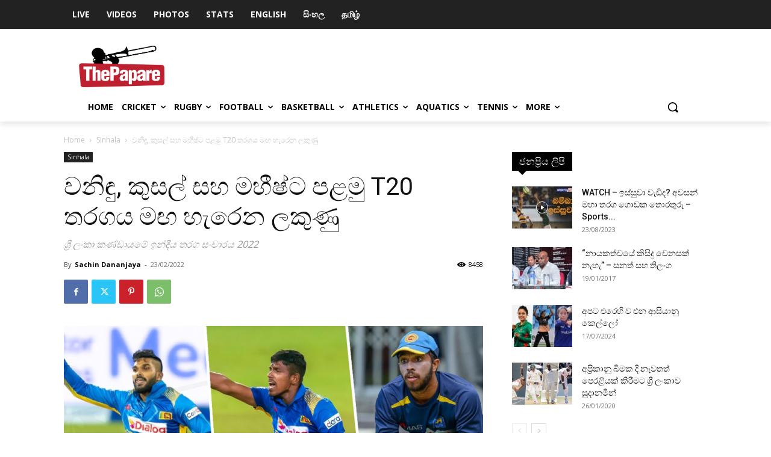

--- FILE ---
content_type: text/html; charset=utf-8
request_url: https://www.google.com/recaptcha/api2/aframe
body_size: -105
content:
<!DOCTYPE HTML><html><head><meta http-equiv="content-type" content="text/html; charset=UTF-8"></head><body><script nonce="1F4tGZmvj7t_lk_I1Chd1g">/** Anti-fraud and anti-abuse applications only. See google.com/recaptcha */ try{var clients={'sodar':'https://pagead2.googlesyndication.com/pagead/sodar?'};window.addEventListener("message",function(a){try{if(a.source===window.parent){var b=JSON.parse(a.data);var c=clients[b['id']];if(c){var d=document.createElement('img');d.src=c+b['params']+'&rc='+(localStorage.getItem("rc::a")?sessionStorage.getItem("rc::b"):"");window.document.body.appendChild(d);sessionStorage.setItem("rc::e",parseInt(sessionStorage.getItem("rc::e")||0)+1);localStorage.setItem("rc::h",'1769750963245');}}}catch(b){}});window.parent.postMessage("_grecaptcha_ready", "*");}catch(b){}</script></body></html>